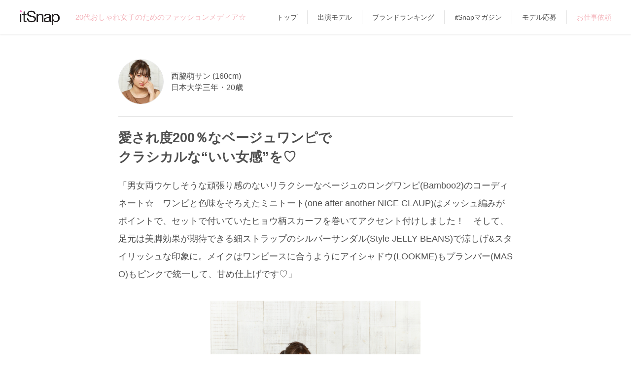

--- FILE ---
content_type: text/html; charset=UTF-8
request_url: https://itsnap.jp/coordinate/8658?pansti=nimda
body_size: 9964
content:
<!doctype html>
<html lang="ja">
<head>
  <meta charset="utf-8"/>
  <title>愛され度200％なベージュワンピで
クラシカルな“いい女感”を♡[西脇萌]のコーディネート｜itSnap（イットスナップ）</title>
  <meta name="viewport" content="width=device-width, user-scalable=no, initial-scale=1, maximum-scale=1" />
  
  <link rel="canonical" href="https://itsnap.jp/coordinate/8658" />
  
  
  <meta name="description" content="itSnapモデル [西脇萌]さんのコーディネート。愛され度200％なベージュワンピで
クラシカルな“いい女感”を♡">
  
  <meta name="keyword" content="スナップ,ファッション,itSnap,オシャレ,20代,女子,ガール,コーディネート,アプリ,ファッションアプリ,トレンド">
  
  <meta property="og:title" content="☆ファッションメディア「itSnap」のコーデをチェック♪(毎日19時更新)☆">
  <meta property="og:type" content="article">
  <meta property="og:description" content="西脇萌サン　愛され度200％なベージュワンピで
クラシカルな“いい女感”を♡">
  <meta property="og:url" content="https://itsnap.jp/coordinate/8658">
  <meta property="og:image" content="https://d2hnkcdb50gjif.cloudfront.net/coordinate_generated/hondate07/hondate20_7_13/GFXS1080new_jpeg_large_stamped_1596076977009.jpg">
  <meta property="og:site_name" content="itSnap">
  <meta property="og:locale" content="ja_JP">
  <meta name="twitter:card" content="summary_large_image">
  <meta name="twitter:site" content="@itsnap_media">
  <meta name="twitter:description" content="20代おしゃれ女子のためのNEWファッションメディア「itSnap」☆モデルや読者モデルほか気になる子たちを撮影して毎日19時更新☆">
  <meta name="twitter:app:country" content="JP">
  <meta name="twitter:app:name:iphone" content="itSnap">
  <meta name="twitter:app:id:iphone" content="1028281508">
  <meta name="twitter:app:url:iphone" content="https://itsnap.jp/">

  <link rel="icon" href="/static/images/favicon.ico" type="image/vnd.microsoft.icon" />
  <link rel="apple-touch-icon" href="/static/images/apple-touch-icon.png" />
  <link rel="stylesheet" as="style" href="https://cdnjs.cloudflare.com/ajax/libs/font-awesome/6.4.2/css/all.min.css" onload="this.rel='stylesheet'">
  <link href="https://fonts.googleapis.com/css2?family=Lato:wght@100&display=swap" rel="stylesheet"> 
  <link rel="stylesheet" href="/static/css/main.css?v=20250205"/>
  <link rel="stylesheet" href="https://cdn.jsdelivr.net/bxslider/4.2.12/jquery.bxslider.css">
  <link rel="stylesheet" href="https://use.fontawesome.com/releases/v5.0.13/css/all.css" integrity="sha384-DNOHZ68U8hZfKXOrtjWvjxusGo9WQnrNx2sqG0tfsghAvtVlRW3tvkXWZh58N9jp" crossorigin="anonymous">  <link href="https://fonts.googleapis.com/icon?family=Material+Icons" rel="stylesheet">
  <script src="//ajax.googleapis.com/ajax/libs/jquery/1.9.1/jquery.min.js"></script>
  <script src="/static/js/main.js?v=20210202"></script>
  <script src="https://cdn.jsdelivr.net/bxslider/4.2.12/jquery.bxslider.min.js"></script>
  <script src="https://cdn.jsdelivr.net/npm/lazyload@2.0.0-rc.2/lazyload.min.js"></script>
  <!--[if lt IE 9]>
  <script src="http://html5shiv.googlecode.com/svn/trunk/html5.js"></script>
  <script src="http://css3-mediaqueries-js.googlecode.com/svn/trunk/css3-mediaqueries.js"></script>
  <![endif]-->
  <script>
    (function(i,s,o,g,r,a,m){i['GoogleAnalyticsObject']=r;i[r]=i[r]||function(){
    (i[r].q=i[r].q||[]).push(arguments)},i[r].l=1*new Date();a=s.createElement(o),
    m=s.getElementsByTagName(o)[0];a.async=1;a.src=g;m.parentNode.insertBefore(a,m)
    })(window,document,'script','//www.google-analytics.com/analytics.js','ga');
    ga('create', 'UA-66437667-1', 'auto');
    ga('send', 'pageview');
  </script>
  <script>
    $(document).ready(function(){
      //top slider
      $('.its_pc_slider').bxSlider({
        ticker: true,
        minSlides: 1,
        maxSlides: 5,
        adaptiveHeight: true,
        slideWidth: 400,
        slideMargin: 0,
        speed: 150000
      });
      //coord slider
      $('.its_pc_coord_slider').bxSlider({
        pager: false,
        slideWidth: 240,
        minSlides: 4,
        maxSlides: 4,
        slideMargin: 1,
        touchEnabled: false,
        nextText: '<i class="fa fa-chevron-right" aria-hidden="true"></i>',
        prevText: '<i class="fa fa-chevron-left" aria-hidden="true"></i>'
      });
    });
  </script>
  <!-- Global site tag (gtag.js) - Google Analytics -->
  <script async src="https://www.googletagmanager.com/gtag/js?id=UA-15321837-47"></script>
  
    
    <script>
      window.dataLayer = window.dataLayer || [];
      function gtag(){dataLayer.push(arguments);}
      gtag('js', new Date());

      $(window).load(function(){
        $("#its_pc_main .ga_box.fade_off:first").css("opacity", "1");
      });

      $(window).scroll(function (){
        $(".ga_box").each(function(){// 複数のターゲットがある場合

        var top = $(this).offset().top;// ターゲットの位置取得
        var scroll = $(window).scrollTop();//画面のスクロール位置を取得
        var wH = $(window).height();// 発火させたい位置
        var hH = $('#header').innerHeight();// ヘッダーの高さを取得
        var windowHeight = wH - hH;// 表示画面とヘッダーの差分を算出

          if (scroll > top - wH + windowHeight){
            if(!($(this).hasClass('pvDone'))){
              var path = $(this).data('path');
              var title = $(this).data('title');

              console.log( title );

              title = title + ' | itSnap';

              gtag('config', 'UA-66437667-1', {
                'page_title' : title, //ページタイトル
                'page_path': path, //URLのうち、ドメイン名より後ろの部分。
                'page_location' : 'https://itsnap.jp' //http(s)://から始まる絶対URL
              });
              $(this).addClass('pvDone');
            }
          }

          if (scroll > top - wH + wH/5){
            $(this).addClass('fade_on');
          } else {
            $(this).removeClass('fade_on');
          }

        });
      });
    </script>
    
  

  <!-- Google Tag Manager -->
  <script>(function(w,d,s,l,i){w[l]=w[l]||[];w[l].push({'gtm.start':
  new Date().getTime(),event:'gtm.js'});var f=d.getElementsByTagName(s)[0],
  j=d.createElement(s),dl=l!='dataLayer'?'&l='+l:'';j.async=true;j.src=
  'https://www.googletagmanager.com/gtm.js?id='+i+dl;f.parentNode.insertBefore(j,f);
  })(window,document,'script','dataLayer','GTM-WT9LR6S');</script>
  <!-- End Google Tag Manager -->
</head>
<body>
  <!-- Google Tag Manager (noscript) -->
  <noscript><iframe src="https://www.googletagmanager.com/ns.html?id=GTM-WT9LR6S"
  height="0" width="0" style="display:none;visibility:hidden"></iframe></noscript>
  <!-- End Google Tag Manager (noscript) -->

  <div class="its_pc_top_menu">
    <div class="its_pc_top_menu_in">
      <div class="its_pc_top_menu_block">
        <div class="its_pc_top_menu_logo">
          <a href="/">
            <h1><img src="/static/images/logo_blk.png" alt="itSnap" height="30"></h1>
          </a>
        </div>
        <div class="its_pc_top_menu_copy">
          <h2>20代おしゃれ女子のためのファッションメディア☆</h2>
        </div>
      </div>
      <div class="its_pc_top_menu_strings">
        <nav>
          <ul>
            <li><a href="/">トップ</a></li>
            <li><a href="/all_girls">出演モデル</a></li>
            <li><a href="/brand/list">ブランドランキング</a></li>
            <li><a href="http://magazine.itsnap.jp/" target="_blank">itSnapマガジン</a></li>
            <li><a href="https://magazine.itsnap.jp/applicant/" target="_blank">モデル応募</a></li>
            <li class="point"><a href="/collaboration">お仕事依頼</a></li>
          </ul>
        </nav>
      </div>
    </div>
  </div>

  <div class="its_pc_container its_container">
    
      <div id="its_modal" class="its_modal">
  <div id="its_modal_in" class="its_modal_in">
    <div id="its_modal_bg" class="its_modal_bg">
    </div>
    <div id="its_modal_dialog" class="its_modal_dialog">
      <div id="its_modal_closebtn" class="its_modal_closebtn">
        <i class="fa fa-times"></i>
      </div>
      <div class="its_modal_dialog_in">
        <div id="its_modal_title" class="its_modal_title">
          
        </div>
        <div class="its_modal_content">

          <div class="its_modal_content_share">
            <div class="its_modal_content_share_icons">
              <a id="its_modal_twitter"><img src="/static/images/twitter_share_icon.png"></a>
              <a id="its_modal_facebook"><img src="/static/images/fb_share_icon.png"></a>
              <a id="its_modal_line"><img src="/static/images/line_share_icon.png"></a>
              <a id="its_modal_mail"><img src="/static/images/mail_share_icon.png"></a>
            </div>
          </div>

          <div class="its_modal_content_appstore">
            <div id="its_modal_content_appstore_desc">
              
            </div>
            <div class="its_modal_content_appstore_icon">
              <a href="https://itunes.apple.com/jp/app/itsnap/id1028281508?mt=8"><img src="/static/images/app_store.png"></a>
            </div>
          </div>

        </div>
      </div>
    </div>
  </div>
</div>



<div id="its_wrapper" class="its_page clearfix">
  <div id="its_pc_contents" class="its_pc_contents">
    <div id="its_pc_main">
      

      <article>
        <div class="its_coordi">
          <div class="ga_box fade_off" data-title="愛され度200％なベージュワンピで
クラシカルな“いい女感”を♡" data-path="/coordinate/8658">
            <div class="its_coordi_topgirl">
                        <a href="/girl/7537">
              <div class="its_girl_thumb">
                <div class="its_girl_thumb_in clearfix">
                  <div class="its_girl_thumb_photo">
                    <p>
                      <img src="//d2hnkcdb50gjif.cloudfront.net/model/735/0000007537/0000007537_jpeg_small_1597119830.jpg" alt="西脇萌" width="58" height="58" />
                    </p>
                  </div>
                  <div class="its_girl_thumb_info">
                    <p>
                      西脇萌サン (160cm)
                    </p>
                    <p>
                      日本大学三年・20歳
                    </p>
                    
                  </div>

                  

                </div>
              </div>
            </a>

            </div>
                        <div class="its_coordi_head">
              <div class="its_coordi_head_in">
                <div class="its_coordi_head_info">
                  <h2>愛され度200％なベージュワンピで<br />
クラシカルな“いい女感”を♡</h2>
                  <p>
                    「男女両ウケしそうな頑張り感のないリラクシーなベージュのロングワンピ(Bamboo2)のコーディネート☆　ワンピと色味をそろえたミニトート(one after another NICE CLAUP)はメッシュ編みがポイントで、セットで付いていたヒョウ柄スカーフを巻いてアクセント付けしました！　そして、足元は美脚効果が期待できる細ストラップのシルバーサンダル(Style JELLY BEANS)で涼しげ&amp;スタイリッシュな印象に。メイクはワンピースに合うようにアイシャドウ(LOOKME)もプランパー(MASO)もピンクで統一して、甘め仕上げです♡」
                  </p>
                </div>
              </div>
            </div>

                        
            
              

            
              
            

            <div class="its_theme_photo">
              <div class="its_theme_photo_main">
                  <p><a href="/coordinate/8658"><img src="//d2hnkcdb50gjif.cloudfront.net/coordinate_generated/hondate07/hondate20_7_13/GFXS1080new_jpeg_640_wm_1596077021430.jpg" alt="西脇萌" /></a></p>
              </div>

            </div>

                      <div class="its_theme_meta clearfix">
            <div class="its_theme_meta_in">
              <div class="its_theme_meta_cell its_open_modal" data-modal_type="it">
                <img src="/static/images/it.png">
                <span class="its_theme_meta_it_count">134</span>
              </div>

              

              <div class="its_theme_meta_more its_open_modal"
                data-modal_type="share"
                data-share_content_type="coordinate"
                data-shorten_path="SRD4M"
                data-aori="愛され度200％なベージュワンピで
クラシカルな“いい女感”を♡"
                data-model_position="日本大学三年"
                data-model_name_age_height="西脇萌サン・20歳(160cm)"
                data-model_type_name="itSnap Model">
                <img src="/static/images/share2.png">
              </div>
            </div>
          </div>


            <div class="its_coordi_txtlist">
              <ul>
                
                <li>
                  ベージュワンピース
                  
                    &yen;6,490
                  
                  
                    / <a href="/brand/1466">Bamboo2(ViVi SHOP)</a>
                  
                </li>
                
                <li>
                  ヒョウ柄スカーフ付きイントレチャートミニトートバック
                  
                    約&yen;4,000
                  
                  
                    / <a href="/brand/304">one after another NICE CLAUP</a>
                  
                </li>
                
                <li>
                  細ストラップシルバーサンダル
                  
                    約&yen;7,000
                  
                  
                    / <a href="/brand/1458">Style JELLY BEANS</a>
                  
                </li>
                
                <li>
                  シルバー細チェーンイヤリング
                  
                    約&yen;300
                  
                  
                    / <a href="/brand/1465">Can Do</a>
                  
                </li>
                
                <li>
                  グラムシャインアイシャドウ
                  
                    &yen;1,848
                  
                  
                    / <a href="/brand/1467">LOOKME(ViVi SHOP)</a>
                  
                </li>
                
                <li>
                  LAリッププランパー(#02Melrose Avenue)
                  
                    &yen;2,420
                  
                  
                    / <a href="/brand/1468">MASO(ViVi SHOP)</a>
                  
                </li>
                
                <li>
                  UZU MOTECASCARA(バーガンディ) / ヘアメイク私物
                  
                  
                </li>
                
              </ul>
            
              
              <p>
                ※ViVi SHOPのアイテムは税込み価格。そのほかのアイテム、価格はすべて出演者の自己申告です。
              </p>
              
            
            </div>

            <div class="its_coordi_contacts">
              
              <ul class="its_coordi_contact">
                
                <li class="link">
                  
                  この商品について<div class="btn"><a href="https://www.vivishop.jp/products/detail.php?product_id=2610&amp;utm_source=vivishop&amp;utm_medium=Influencer&amp;utm_campaign=vivi_itsnap&amp;utm_term=00">ViVi SHOP(洋服)</a></div>
                </li>
                
                
                
              </ul>
              
              <ul class="its_coordi_contact">
                
                <li class="link">
                  
                  <div class="btn"><a href="https://www.vivishop.jp/products/detail.php?product_id=2605&amp;utm_source=vivishop&amp;utm_medium=Influencer&amp;utm_campaign=vivi_itsnap&amp;utm_term=00">ViVi SHOP(コスメセット)</a></div>
                </li>
                
                
                
              </ul>
              
            </div>

            <div class="its_coordi_photo_contents">
              <div class="its_coordi_photolist">
                <ul>

                  
                  <li>
                    <p class="its_coordi_photolist_photo"><img src="//d2hnkcdb50gjif.cloudfront.net/coordinate_generated/hondate07/hondate20_7_13/GFXS1149new_jpeg_640_wm_1596076991700.jpg" alt="同性も思わず惚れるスイートな濡れまとめ髪にLOVE" width="100%" /></p>
                    <p class="its_coordi_photolist_caption">
                      同性も思わず惚れるスイートな濡れまとめ髪にLOVE
                    </p>
                  </li>
                  
                  <li>
                    <p class="its_coordi_photolist_photo"><img src="//d2hnkcdb50gjif.cloudfront.net/coordinate_generated/hondate07/hondate20_7_13/GFXS1157new_jpeg_640_wm_1596076980881.jpg" alt="上質感のあるイントレチャート×スカーフでレディに" width="100%" /></p>
                    <p class="its_coordi_photolist_caption">
                      上質感のあるイントレチャート×スカーフでレディに
                    </p>
                  </li>
                  
                  <li>
                    <p class="its_coordi_photolist_photo"><img src="//d2hnkcdb50gjif.cloudfront.net/coordinate_generated/hondate07/hondate20_7_13/GFXS1159new_jpeg_640_wm_1596076984456.jpg" alt="きゃしゃストラップサンダルで力まずきれい見え♪" width="100%" /></p>
                    <p class="its_coordi_photolist_caption">
                      きゃしゃストラップサンダルで力まずきれい見え♪
                    </p>
                  </li>
                  
                  <li>
                    <p class="its_coordi_photolist_photo"><img src="//d2hnkcdb50gjif.cloudfront.net/coordinate_generated/hondate07/hondate20_7_13/GFXS1164new_jpeg_640_wm_1596077004356.jpg" alt="流れるような細チェーンが繊細な女っぽさをあと押し" width="100%" /></p>
                    <p class="its_coordi_photolist_caption">
                      流れるような細チェーンが繊細な女っぽさをあと押し
                    </p>
                  </li>
                  
                  <li>
                    <p class="its_coordi_photolist_photo"><img src="//d2hnkcdb50gjif.cloudfront.net/coordinate_generated/hondate07/hondate20_7_13/_T7A5739new_jpeg_640_wm_1596440161443.jpg" alt="エフォートレスに使えるギャザーワンピースで上品に" width="100%" /></p>
                    <p class="its_coordi_photolist_caption">
                      エフォートレスに使えるギャザーワンピースで上品に
                    </p>
                  </li>
                  
                  <li>
                    <p class="its_coordi_photolist_photo"><img src="//d2hnkcdb50gjif.cloudfront.net/coordinate_generated/hondate07/hondate20_7_13/GFXS1181_jpeg_640_wm_1596425450861.jpg" alt="透明感を作り出すラメ入りコスメがこの夏狙い目☆" width="100%" /></p>
                    <p class="its_coordi_photolist_caption">
                      透明感を作り出すラメ入りコスメがこの夏狙い目☆
                    </p>
                  </li>
                  
                </ul>

              </div>

                          <a href="/girl/7537">
              <div class="its_girl_thumb">
                <div class="its_girl_thumb_in clearfix">
                  <div class="its_girl_thumb_photo">
                    <p>
                      <img src="//d2hnkcdb50gjif.cloudfront.net/model/735/0000007537/0000007537_jpeg_small_1597119830.jpg" alt="西脇萌" width="58" height="58" />
                    </p>
                  </div>
                  <div class="its_girl_thumb_info">
                    <p>
                      西脇萌サン (160cm)
                    </p>
                    <p>
                      日本大学三年・20歳
                    </p>
                    
                  </div>

                  

                </div>
              </div>
            </a>


              <div class="its_girl_profile" style="padding-top:20px;border-top:1px solid #E3E3E3;">
                <div class="its_girl_profile_in">
                    <ul class="its-girl-">
    <li>好きなブランド：dazzlin、Heather、FRAY I.D</li>
    <li>お気に入りのInstagramアカウント：<a href="https://instagram.com/rinatea_2" target="_blank">@rinatea_2</a></li>
    <li>通っている美容室(担当): cache cache(前田渉サン)</li>
    <li>Xアカウント：<a href="https://twitter.com/ohrei19_miss01" target="_blank">@ohrei19_miss01</a></li>
    <li>Instagramアカウント：<a href="https://instagram.com/__nishiwakimoe" target="_blank">@__nishiwakimoe</a></li>
    <li>TikTok：<a href="https://www.tiktok.com/@__moe323__" target="_blank">__moe323__</a></li>
    <li>Web：<a href="https://styliction.co.jp/model/113/" target="_blank">西脇萌公式サイト</a></li>  </ul>

                  <p>
                    <br />Photographer／Toru Hasumi<br />Hair&amp;Make up／Izumi Yamagachi<br />
                  </p>
                  
                </div>
              </div>

              

              
              <div class="its_job_request">
                ※西脇萌サンへの<a href="https://styliction.co.jp/contact/" target="_blank">お仕事(キャスティング)依頼</a>
              </div>
              

            </div>
          </div>


<script type="text/javascript">
$.getJSON("https://magazine.itsnap.jp/api/?media=itsnap", function(data){
  for (var i = data.length - 1; i >= 0; i--) {

    var cat_text = '';
    for (var j = data[i].category.length - 1; j >= 0; j--) {
      cat_text += data[i].category[j] + ' ';
    }

    var is_pr = '';
    if(data[i].is_pr == 1) {
      is_pr = "<span>PR</span>";
    }

    var template = '\
      <li>\
        <a href="' + data[i].url + '">\
          <div class="itm_sublist_box">\
            <div class="itm_sublist_thumb" style="background-image: url(' + data[i].thumb + ')"></div>\
            <div class="itm_sublist_desc">\
              <div class="cat">\
                <span>' + cat_text + '</span>\
              </div>\
              <h2>' + data[i].title + '</h2>\
              <p class="date">' + is_pr + '' + data[i].post_date + '</p>\
            </div>\
          </div>\
        </a>\
      </li>\
    ';

    $("#MagazinePosts").prepend(template);
  }

});
</script>

          <div class="its_rec">
            <h2>Magazine</h2>
            <div class="its_sublist">
              <ul id="MagazinePosts" class="clearfix">
              </ul>
            </div>

            <div class="its_to_detail">
              <a href="http://magazine.itsnap.jp/" target="_blank">
                もっと見る
              </a>
            </div>
          </div>

          
          <div class="its_ads">
          
            
            <div class="its_ads_item">
              <a href="https://model-casting.itsnap.jp/" target="_blank">
                <img src="//d2hnkcdb50gjif.cloudfront.net/promotion/styliction/casting.png" width="100%">
              </a>
            </div>
            
          
            
            <div class="its_ads_item">
              <a href="https://influencer-pr.itsnap.jp/" target="_blank">
                <img src="//d2hnkcdb50gjif.cloudfront.net/promotion/styliction/sns_promotion.png" width="100%">
              </a>
            </div>
            
          
          </div>


          <div class="its_rec its_rec_coordi">
            <h2>itSnapの“最新10コーデ”をチェック</h2>

            
              
                
                  
                
                  
                

                <div class="ga_box fade_off" data-title="冬王道のムートンジャケット×
ショートパンツが脚見せヘルシーでバランス◎" data-path="/coordinate/9766">
                            

            <div class="its_theme_head clearfix">
              <div class="its_theme_head_in">
                <div class="its_theme_head_date">
                  <p>
                    
                    11.29<br />
                    <span>Sat</span>
                  </p>
                </div>
                <div class="its_theme_head_title">
                  <h2 class="bold">【2025年11月(5／5)】<br />
冬のシーズンムードを高める<br />
最旬LOOKをスナップ！　@大阪</h2>
                  <p>
                  
                    Theme
                  
                  </p>
                </div>
              </div>
            </div>

                              <a href="/girl/7885">
              <div class="its_girl_thumb">
                <div class="its_girl_thumb_in clearfix">
                  <div class="its_girl_thumb_photo">
                    <p>
                      <img src="//d2hnkcdb50gjif.cloudfront.net/model/588/0000007885/0000007885_jpeg_small_1764211604.jpg" alt="村瀬佳奈" width="58" height="58" />
                    </p>
                  </div>
                  <div class="its_girl_thumb_info">
                    <p>
                      村瀬佳奈サン (157cm)
                    </p>
                    <p>
                      立命館大学大学院一回生・22歳
                    </p>
                    
                  </div>

                  

                </div>
              </div>
            </a>

                              
            
              

            
              
            

            <div class="its_theme_photo">
              <div class="its_theme_photo_main">
                  <p><a href="/coordinate/9766"><img src="//d2hnkcdb50gjif.cloudfront.net/coordinate_generated/hondate11/hondate25_1107/251107_2138new_jpeg_640_wm_1764212114440.jpg" alt="村瀬佳奈" /></a></p>
              </div>

            </div>

                            <div class="its_theme_meta clearfix">
            <div class="its_theme_meta_in">
              <div class="its_theme_meta_cell its_open_modal" data-modal_type="it">
                <img src="/static/images/it.png">
                <span class="its_theme_meta_it_count">33</span>
              </div>

              

              <div class="its_theme_meta_more its_open_modal"
                data-modal_type="share"
                data-share_content_type="coordinate"
                data-shorten_path="43vNK"
                data-aori="冬王道のムートンジャケット×
ショートパンツが脚見せヘルシーでバランス◎"
                data-model_position="立命館大学大学院一回生"
                data-model_name_age_height="村瀬佳奈サン・22歳(157cm)"
                data-model_type_name="itSnap Model">
                <img src="/static/images/share2.png">
              </div>
            </div>
          </div>

                  <div class="its_coordi_head">
                    <div class="its_coordi_head_in">
                      <div class="its_coordi_head_info">
                        <h2>冬王道のムートンジャケット×<br />
ショートパンツが脚見せヘルシーでバランス◎</h2>
                      </div>
                    </div>
                  </div>
                  <div class="its_to_detail">
                    <a href="/coordinate/9766">詳細を見る</a>
                  </div>
                </div>
              
            
              
                
                  
                
                  
                

                <div class="ga_box fade_off" data-title="ボリューミーなホワイトボアアウターで
防寒おしゃれがお手のもの☆" data-path="/coordinate/9765">
                            

            <div class="its_theme_head clearfix">
              <div class="its_theme_head_in">
                <div class="its_theme_head_date">
                  <p>
                    
                    11.27<br />
                    <span>Thu</span>
                  </p>
                </div>
                <div class="its_theme_head_title">
                  <h2 class="bold">【2025年11月(4／5)】<br />
冬のシーズンムードを高める<br />
最旬LOOKをスナップ！　@大阪</h2>
                  <p>
                  
                    Theme
                  
                  </p>
                </div>
              </div>
            </div>

                              <a href="/girl/7888">
              <div class="its_girl_thumb">
                <div class="its_girl_thumb_in clearfix">
                  <div class="its_girl_thumb_photo">
                    <p>
                      <img src="//d2hnkcdb50gjif.cloudfront.net/model/888/0000007888/0000007888_jpeg_small_1763693554.jpg" alt="ふたば" width="58" height="58" />
                    </p>
                  </div>
                  <div class="its_girl_thumb_info">
                    <p>
                      ふたばサン (166cm)
                    </p>
                    <p>
                      フリーモデル
                    </p>
                    
                  </div>

                  

                </div>
              </div>
            </a>

                              
            
              

            
              
            

            <div class="its_theme_photo">
              <div class="its_theme_photo_main">
                  <p><a href="/coordinate/9765"><img src="//d2hnkcdb50gjif.cloudfront.net/coordinate_generated/hondate11/hondate25_1107/251107_2304new_jpeg_640_wm_1763693674604.jpg" alt="ふたば" /></a></p>
              </div>

            </div>

                            <div class="its_theme_meta clearfix">
            <div class="its_theme_meta_in">
              <div class="its_theme_meta_cell its_open_modal" data-modal_type="it">
                <img src="/static/images/it.png">
                <span class="its_theme_meta_it_count">114</span>
              </div>

              

              <div class="its_theme_meta_more its_open_modal"
                data-modal_type="share"
                data-share_content_type="coordinate"
                data-shorten_path="zb5cZ"
                data-aori="ボリューミーなホワイトボアアウターで
防寒おしゃれがお手のもの☆"
                data-model_position="フリーモデル"
                data-model_name_age_height="ふたばサン(166cm)"
                data-model_type_name="itSnap Model">
                <img src="/static/images/share2.png">
              </div>
            </div>
          </div>

                  <div class="its_coordi_head">
                    <div class="its_coordi_head_in">
                      <div class="its_coordi_head_info">
                        <h2>ボリューミーなホワイトボアアウターで<br />
防寒おしゃれがお手のもの☆</h2>
                      </div>
                    </div>
                  </div>
                  <div class="its_to_detail">
                    <a href="/coordinate/9765">詳細を見る</a>
                  </div>
                </div>
              
            
              
                
                  
                
                  
                

                <div class="ga_box fade_off" data-title="優しいトーンでまとめた“ほっこりスタイル”は
ネイビーコートがコーデの要♪" data-path="/coordinate/9764">
                            

            <div class="its_theme_head clearfix">
              <div class="its_theme_head_in">
                <div class="its_theme_head_date">
                  <p>
                    
                    11.25<br />
                    <span>Tue</span>
                  </p>
                </div>
                <div class="its_theme_head_title">
                  <h2 class="bold">【2025年11月(3／5)】<br />
冬のシーズンムードを高める<br />
最旬LOOKをスナップ！　@大阪</h2>
                  <p>
                  
                    Theme
                  
                  </p>
                </div>
              </div>
            </div>

                              <a href="/girl/7887">
              <div class="its_girl_thumb">
                <div class="its_girl_thumb_in clearfix">
                  <div class="its_girl_thumb_photo">
                    <p>
                      <img src="//d2hnkcdb50gjif.cloudfront.net/model/788/0000007887/0000007887_jpeg_small_1763606976.jpg" alt="kii" width="58" height="58" />
                    </p>
                  </div>
                  <div class="its_girl_thumb_info">
                    <p>
                      kiiサン (158cm)
                    </p>
                    <p>
                      デザイン専門学校・20歳
                    </p>
                    
                  </div>

                  

                </div>
              </div>
            </a>

                              
            
              

            
              
            

            <div class="its_theme_photo">
              <div class="its_theme_photo_main">
                  <p><a href="/coordinate/9764"><img src="//d2hnkcdb50gjif.cloudfront.net/coordinate_generated/hondate11/hondate25_1107/251107_4052new_jpeg_640_wm_1763270588768.jpg" alt="kii" /></a></p>
              </div>

            </div>

                            <div class="its_theme_meta clearfix">
            <div class="its_theme_meta_in">
              <div class="its_theme_meta_cell its_open_modal" data-modal_type="it">
                <img src="/static/images/it.png">
                <span class="its_theme_meta_it_count">147</span>
              </div>

              

              <div class="its_theme_meta_more its_open_modal"
                data-modal_type="share"
                data-share_content_type="coordinate"
                data-shorten_path="SCtzL"
                data-aori="優しいトーンでまとめた“ほっこりスタイル”は
ネイビーコートがコーデの要♪"
                data-model_position="デザイン専門学校"
                data-model_name_age_height="kiiサン・20歳(158cm)"
                data-model_type_name="itSnap Model">
                <img src="/static/images/share2.png">
              </div>
            </div>
          </div>

                  <div class="its_coordi_head">
                    <div class="its_coordi_head_in">
                      <div class="its_coordi_head_info">
                        <h2>優しいトーンでまとめた“ほっこりスタイル”は<br />
ネイビーコートがコーデの要♪</h2>
                      </div>
                    </div>
                  </div>
                  <div class="its_to_detail">
                    <a href="/coordinate/9764">詳細を見る</a>
                  </div>
                </div>
              
            
              
                
                  
                
                  
                

                <div class="ga_box fade_off" data-title="ブルーコートで冬の空気を一新の
テンションUPな好印象コーデ☆" data-path="/coordinate/9763">
                            

            <div class="its_theme_head clearfix">
              <div class="its_theme_head_in">
                <div class="its_theme_head_date">
                  <p>
                    
                    11.22<br />
                    <span>Sat</span>
                  </p>
                </div>
                <div class="its_theme_head_title">
                  <h2 class="bold">【2025年11月(2／5)】<br />
冬のシーズンムードを高める<br />
最旬LOOKをスナップ！　@大阪</h2>
                  <p>
                  
                    Theme
                  
                  </p>
                </div>
              </div>
            </div>

                              <a href="/girl/7883">
              <div class="its_girl_thumb">
                <div class="its_girl_thumb_in clearfix">
                  <div class="its_girl_thumb_photo">
                    <p>
                      <img src="//d2hnkcdb50gjif.cloudfront.net/model/388/0000007883/0000007883_jpeg_small_1763345492.jpg" alt="八軒綾音" width="58" height="58" />
                    </p>
                  </div>
                  <div class="its_girl_thumb_info">
                    <p>
                      八軒綾音サン (160cm)
                    </p>
                    <p>
                      フリークリエイター・29歳
                    </p>
                    
                  </div>

                  

                </div>
              </div>
            </a>

                              
            
              

            
              
            

            <div class="its_theme_photo">
              <div class="its_theme_photo_main">
                  <p><a href="/coordinate/9763"><img src="//d2hnkcdb50gjif.cloudfront.net/coordinate_generated/hondate11/hondate25_1107/251107_0228new_jpeg_640_wm_1763270598909.jpg" alt="八軒綾音" /></a></p>
              </div>

            </div>

                            <div class="its_theme_meta clearfix">
            <div class="its_theme_meta_in">
              <div class="its_theme_meta_cell its_open_modal" data-modal_type="it">
                <img src="/static/images/it.png">
                <span class="its_theme_meta_it_count">147</span>
              </div>

              

              <div class="its_theme_meta_more its_open_modal"
                data-modal_type="share"
                data-share_content_type="coordinate"
                data-shorten_path="mW8bs"
                data-aori="ブルーコートで冬の空気を一新の
テンションUPな好印象コーデ☆"
                data-model_position="フリークリエイター"
                data-model_name_age_height="八軒綾音サン・29歳(160cm)"
                data-model_type_name="itSnap Model">
                <img src="/static/images/share2.png">
              </div>
            </div>
          </div>

                  <div class="its_coordi_head">
                    <div class="its_coordi_head_in">
                      <div class="its_coordi_head_info">
                        <h2>ブルーコートで冬の空気を一新の<br />
テンションUPな好印象コーデ☆</h2>
                      </div>
                    </div>
                  </div>
                  <div class="its_to_detail">
                    <a href="/coordinate/9763">詳細を見る</a>
                  </div>
                </div>
              
            
              
                
                  
                
                  
                

                <div class="ga_box fade_off" data-title="上品なチャコールグレーで
洗練された“きれいめトレンチ”スタイル♪" data-path="/coordinate/9762">
                            

            <div class="its_theme_head clearfix">
              <div class="its_theme_head_in">
                <div class="its_theme_head_date">
                  <p>
                    
                    11.20<br />
                    <span>Thu</span>
                  </p>
                </div>
                <div class="its_theme_head_title">
                  <h2 class="bold">【2025年11月(1／5)】<br />
冬のシーズンムードを高める<br />
最旬LOOKをスナップ！　@大阪</h2>
                  <p>
                  
                    Theme
                  
                  </p>
                </div>
              </div>
            </div>

                              <a href="/girl/7884">
              <div class="its_girl_thumb">
                <div class="its_girl_thumb_in clearfix">
                  <div class="its_girl_thumb_photo">
                    <p>
                      <img src="//d2hnkcdb50gjif.cloudfront.net/model/488/0000007884/0000007884_jpeg_small_1763343933.jpg" alt="山下莉奈" width="58" height="58" />
                    </p>
                  </div>
                  <div class="its_girl_thumb_info">
                    <p>
                      山下莉奈サン (154cm)
                    </p>
                    <p>
                      インフルエンサー・23歳
                    </p>
                    
                  </div>

                  

                </div>
              </div>
            </a>

                              
            
              

            
              
            

            <div class="its_theme_photo">
              <div class="its_theme_photo_main">
                  <p><a href="/coordinate/9762"><img src="//d2hnkcdb50gjif.cloudfront.net/coordinate_generated/hondate11/hondate25_1107/251107_0521new_jpeg_640_wm_1763270582613.jpg" alt="山下莉奈" /></a></p>
              </div>

            </div>

                            <div class="its_theme_meta clearfix">
            <div class="its_theme_meta_in">
              <div class="its_theme_meta_cell its_open_modal" data-modal_type="it">
                <img src="/static/images/it.png">
                <span class="its_theme_meta_it_count">150</span>
              </div>

              

              <div class="its_theme_meta_more its_open_modal"
                data-modal_type="share"
                data-share_content_type="coordinate"
                data-shorten_path="JGWv9"
                data-aori="上品なチャコールグレーで
洗練された“きれいめトレンチ”スタイル♪"
                data-model_position="インフルエンサー"
                data-model_name_age_height="山下莉奈サン・23歳(154cm)"
                data-model_type_name="itSnap Model">
                <img src="/static/images/share2.png">
              </div>
            </div>
          </div>

                  <div class="its_coordi_head">
                    <div class="its_coordi_head_in">
                      <div class="its_coordi_head_info">
                        <h2>上品なチャコールグレーで<br />
洗練された“きれいめトレンチ”スタイル♪</h2>
                      </div>
                    </div>
                  </div>
                  <div class="its_to_detail">
                    <a href="/coordinate/9762">詳細を見る</a>
                  </div>
                </div>
              
            
              
                
                  
                
                  
                

                <div class="ga_box fade_off" data-title="マスタードニットワンピで季節をまとう
必見なスタイル美人の装い♡" data-path="/coordinate/9761">
                            

            <div class="its_theme_head clearfix">
              <div class="its_theme_head_in">
                <div class="its_theme_head_date">
                  <p>
                    
                    11.18<br />
                    <span>Tue</span>
                  </p>
                </div>
                <div class="its_theme_head_title">
                  <h2 class="bold">【2025年11月(8／8)】<br />
寒暖差もおしゃれに味方する<br />
まさに旬なリアル着こなし！</h2>
                  <p>
                  
                    Theme
                  
                  </p>
                </div>
              </div>
            </div>

                              <a href="/girl/7745">
              <div class="its_girl_thumb">
                <div class="its_girl_thumb_in clearfix">
                  <div class="its_girl_thumb_photo">
                    <p>
                      <img src="//d2hnkcdb50gjif.cloudfront.net/model/547/0000007745/0000007745_jpeg_small_1763342761.jpg" alt="Sari" width="58" height="58" />
                    </p>
                  </div>
                  <div class="its_girl_thumb_info">
                    <p>
                      Sariサン (161cm)
                    </p>
                    <p>
                      モデル・25歳
                    </p>
                    
                  </div>

                  

                </div>
              </div>
            </a>

                              
            
              

            
              
            

            <div class="its_theme_photo">
              <div class="its_theme_photo_main">
                  <p><a href="/coordinate/9761"><img src="//d2hnkcdb50gjif.cloudfront.net/coordinate_generated/hondate09new/hondate25_0919/250919_2831new2_jpeg_640_wm_1763346600086.jpg" alt="Sari" /></a></p>
              </div>

            </div>

                            <div class="its_theme_meta clearfix">
            <div class="its_theme_meta_in">
              <div class="its_theme_meta_cell its_open_modal" data-modal_type="it">
                <img src="/static/images/it.png">
                <span class="its_theme_meta_it_count">153</span>
              </div>

              

              <div class="its_theme_meta_more its_open_modal"
                data-modal_type="share"
                data-share_content_type="coordinate"
                data-shorten_path="9MD0l"
                data-aori="マスタードニットワンピで季節をまとう
必見なスタイル美人の装い♡"
                data-model_position="モデル"
                data-model_name_age_height="Sariサン・25歳(161cm)"
                data-model_type_name="itSnap Model">
                <img src="/static/images/share2.png">
              </div>
            </div>
          </div>

                  <div class="its_coordi_head">
                    <div class="its_coordi_head_in">
                      <div class="its_coordi_head_info">
                        <h2>マスタードニットワンピで季節をまとう<br />
必見なスタイル美人の装い♡</h2>
                      </div>
                    </div>
                  </div>
                  <div class="its_to_detail">
                    <a href="/coordinate/9761">詳細を見る</a>
                  </div>
                </div>
              
            
              
                
                  
                
                  
                

                <div class="ga_box fade_off" data-title="淡いグリーン×薄色デニムが好相性な
優しげスニーカーカジュアルが話題の的☆" data-path="/coordinate/9760">
                            

            <div class="its_theme_head clearfix">
              <div class="its_theme_head_in">
                <div class="its_theme_head_date">
                  <p>
                    
                    11.15<br />
                    <span>Sat</span>
                  </p>
                </div>
                <div class="its_theme_head_title">
                  <h2 class="bold">【2025年11月(7／8)】<br />
寒暖差もおしゃれに味方する<br />
まさに旬なリアル着こなし！</h2>
                  <p>
                  
                    Theme
                  
                  </p>
                </div>
              </div>
            </div>

                              <a href="/girl/7781">
              <div class="its_girl_thumb">
                <div class="its_girl_thumb_in clearfix">
                  <div class="its_girl_thumb_photo">
                    <p>
                      <img src="//d2hnkcdb50gjif.cloudfront.net/model/187/0000007781/0000007781_jpeg_small_1763088739.jpg" alt="神谷知采" width="58" height="58" />
                    </p>
                  </div>
                  <div class="its_girl_thumb_info">
                    <p>
                      神谷知采サン (156cm)
                    </p>
                    <p>
                      フリーモデル・23歳
                    </p>
                    
                  </div>

                  

                </div>
              </div>
            </a>

                              
            
              

            
              
            

            <div class="its_theme_photo">
              <div class="its_theme_photo_main">
                  <p><a href="/coordinate/9760"><img src="//d2hnkcdb50gjif.cloudfront.net/coordinate_generated/hondate09new/hondate25_0919/250919_1088new_jpeg_640_wm_1763023037724.jpg" alt="神谷知采" /></a></p>
              </div>

            </div>

                            <div class="its_theme_meta clearfix">
            <div class="its_theme_meta_in">
              <div class="its_theme_meta_cell its_open_modal" data-modal_type="it">
                <img src="/static/images/it.png">
                <span class="its_theme_meta_it_count">149</span>
              </div>

              

              <div class="its_theme_meta_more its_open_modal"
                data-modal_type="share"
                data-share_content_type="coordinate"
                data-shorten_path="sNwSg"
                data-aori="淡いグリーン×薄色デニムが好相性な
優しげスニーカーカジュアルが話題の的☆"
                data-model_position="フリーモデル"
                data-model_name_age_height="神谷知采サン・23歳(156cm)"
                data-model_type_name="itSnap Model">
                <img src="/static/images/share2.png">
              </div>
            </div>
          </div>

                  <div class="its_coordi_head">
                    <div class="its_coordi_head_in">
                      <div class="its_coordi_head_info">
                        <h2>淡いグリーン×薄色デニムが好相性な<br />
優しげスニーカーカジュアルが話題の的☆</h2>
                      </div>
                    </div>
                  </div>
                  <div class="its_to_detail">
                    <a href="/coordinate/9760">詳細を見る</a>
                  </div>
                </div>
              
            
              
                
                  
                
                  
                

                <div class="ga_box fade_off" data-title="sacai × Levi’sの名品デニムを主役に
知的でハイセンスな“モードガール”へ" data-path="/coordinate/9759">
                            

            <div class="its_theme_head clearfix">
              <div class="its_theme_head_in">
                <div class="its_theme_head_date">
                  <p>
                    
                    11.13<br />
                    <span>Thu</span>
                  </p>
                </div>
                <div class="its_theme_head_title">
                  <h2 class="bold">【2025年11月(6／8)】<br />
寒暖差もおしゃれに味方する<br />
まさに旬なリアル着こなし！</h2>
                  <p>
                  
                    Theme
                  
                  </p>
                </div>
              </div>
            </div>

                              <a href="/girl/7235">
              <div class="its_girl_thumb">
                <div class="its_girl_thumb_in clearfix">
                  <div class="its_girl_thumb_photo">
                    <p>
                      <img src="//d2hnkcdb50gjif.cloudfront.net/model/532/0000007235/0000007235_jpeg_small_1762913840.jpg" alt="怜奈" width="58" height="58" />
                    </p>
                  </div>
                  <div class="its_girl_thumb_info">
                    <p>
                      怜奈サン (166cm)
                    </p>
                    <p>
                      管理栄養士・28歳
                    </p>
                    
                  </div>

                  

                </div>
              </div>
            </a>

                              
            
              

            
              
            

            <div class="its_theme_photo">
              <div class="its_theme_photo_main">
                  <p><a href="/coordinate/9759"><img src="//d2hnkcdb50gjif.cloudfront.net/coordinate_generated/hondate09new/hondate25_0919/250919_2130new2_jpeg_640_wm_1762914802161.jpg" alt="怜奈" /></a></p>
              </div>

            </div>

                            <div class="its_theme_meta clearfix">
            <div class="its_theme_meta_in">
              <div class="its_theme_meta_cell its_open_modal" data-modal_type="it">
                <img src="/static/images/it.png">
                <span class="its_theme_meta_it_count">153</span>
              </div>

              

              <div class="its_theme_meta_more its_open_modal"
                data-modal_type="share"
                data-share_content_type="coordinate"
                data-shorten_path="qDhpG"
                data-aori="sacai × Levi’sの名品デニムを主役に
知的でハイセンスな“モードガール”へ"
                data-model_position="管理栄養士"
                data-model_name_age_height="怜奈サン・28歳(166cm)"
                data-model_type_name="itSnap Model">
                <img src="/static/images/share2.png">
              </div>
            </div>
          </div>

                  <div class="its_coordi_head">
                    <div class="its_coordi_head_in">
                      <div class="its_coordi_head_info">
                        <h2>sacai × Levi’sの名品デニムを主役に<br />
知的でハイセンスな“モードガール”へ</h2>
                      </div>
                    </div>
                  </div>
                  <div class="its_to_detail">
                    <a href="/coordinate/9759">詳細を見る</a>
                  </div>
                </div>
              
            
              
                
                  
                
                  
                

                <div class="ga_box fade_off" data-title="洗練と可愛げが共存するグレー&amp;黒で
まとめた秋モノトーンがTOPIC☆" data-path="/coordinate/9758">
                            

            <div class="its_theme_head clearfix">
              <div class="its_theme_head_in">
                <div class="its_theme_head_date">
                  <p>
                    
                    11.11<br />
                    <span>Tue</span>
                  </p>
                </div>
                <div class="its_theme_head_title">
                  <h2 class="bold">【2025年11月(5／8)】<br />
寒暖差もおしゃれに味方する<br />
まさに旬なリアル着こなし！</h2>
                  <p>
                  
                    Theme
                  
                  </p>
                </div>
              </div>
            </div>

                              <a href="/girl/7850">
              <div class="its_girl_thumb">
                <div class="its_girl_thumb_in clearfix">
                  <div class="its_girl_thumb_photo">
                    <p>
                      <img src="//d2hnkcdb50gjif.cloudfront.net/model/058/0000007850/0000007850_jpeg_small_1762757955.jpg" alt="野元智保子" width="58" height="58" />
                    </p>
                  </div>
                  <div class="its_girl_thumb_info">
                    <p>
                      野元智保子サン (170cm)
                    </p>
                    <p>
                      実践女子大学三年・21歳
                    </p>
                    
                  </div>

                  

                </div>
              </div>
            </a>

                              
            
              

            
              
            

            <div class="its_theme_photo">
              <div class="its_theme_photo_main">
                  <p><a href="/coordinate/9758"><img src="//d2hnkcdb50gjif.cloudfront.net/coordinate_generated/hondate09new/hondate25_0919/250919_2553new_jpeg_640_wm_1762743351995.jpg" alt="野元智保子" /></a></p>
              </div>

            </div>

                            <div class="its_theme_meta clearfix">
            <div class="its_theme_meta_in">
              <div class="its_theme_meta_cell its_open_modal" data-modal_type="it">
                <img src="/static/images/it.png">
                <span class="its_theme_meta_it_count">149</span>
              </div>

              

              <div class="its_theme_meta_more its_open_modal"
                data-modal_type="share"
                data-share_content_type="coordinate"
                data-shorten_path="3Tlfb"
                data-aori="洗練と可愛げが共存するグレー&amp;黒で
まとめた秋モノトーンがTOPIC☆"
                data-model_position="実践女子大学三年"
                data-model_name_age_height="野元智保子サン・21歳(170cm)"
                data-model_type_name="itSnap Model">
                <img src="/static/images/share2.png">
              </div>
            </div>
          </div>

                  <div class="its_coordi_head">
                    <div class="its_coordi_head_in">
                      <div class="its_coordi_head_info">
                        <h2>洗練と可愛げが共存するグレー&amp;黒で<br />
まとめた秋モノトーンがTOPIC☆</h2>
                      </div>
                    </div>
                  </div>
                  <div class="its_to_detail">
                    <a href="/coordinate/9758">詳細を見る</a>
                  </div>
                </div>
              
            
              
                
                  
                
                  
                

                <div class="ga_box fade_off" data-title="ツイード×リボンで仕上げる
万人受け確定の“大人のデートスタイル”♡" data-path="/coordinate/9757">
                            

            <div class="its_theme_head clearfix">
              <div class="its_theme_head_in">
                <div class="its_theme_head_date">
                  <p>
                    
                    11.8<br />
                    <span>Sat</span>
                  </p>
                </div>
                <div class="its_theme_head_title">
                  <h2 class="bold">【2025年11月(4／8】<br />
寒暖差もおしゃれに味方する<br />
まさに旬なリアル着こなし！</h2>
                  <p>
                  
                    Theme
                  
                  </p>
                </div>
              </div>
            </div>

                              <a href="/girl/7807">
              <div class="its_girl_thumb">
                <div class="its_girl_thumb_in clearfix">
                  <div class="its_girl_thumb_photo">
                    <p>
                      <img src="//d2hnkcdb50gjif.cloudfront.net/model/708/0000007807/0000007807_jpeg_small_1762395694.jpg" alt="神崎沙奈" width="58" height="58" />
                    </p>
                  </div>
                  <div class="its_girl_thumb_info">
                    <p>
                      神崎沙奈サン (162cm)
                    </p>
                    <p>
                      モデル・31歳
                    </p>
                    
                  </div>

                  

                </div>
              </div>
            </a>

                              
            
              

            
              
            

            <div class="its_theme_photo">
              <div class="its_theme_photo_main">
                  <p><a href="/coordinate/9757"><img src="//d2hnkcdb50gjif.cloudfront.net/coordinate_generated/hondate09new/hondate25_0919/250919_0335new_jpeg_640_wm_1762144280950.jpg" alt="神崎沙奈" /></a></p>
              </div>

            </div>

                            <div class="its_theme_meta clearfix">
            <div class="its_theme_meta_in">
              <div class="its_theme_meta_cell its_open_modal" data-modal_type="it">
                <img src="/static/images/it.png">
                <span class="its_theme_meta_it_count">151</span>
              </div>

              

              <div class="its_theme_meta_more its_open_modal"
                data-modal_type="share"
                data-share_content_type="coordinate"
                data-shorten_path="CGlMD"
                data-aori="ツイード×リボンで仕上げる
万人受け確定の“大人のデートスタイル”♡"
                data-model_position="モデル"
                data-model_name_age_height="神崎沙奈サン・31歳(162cm)"
                data-model_type_name="itSnap Model">
                <img src="/static/images/share2.png">
              </div>
            </div>
          </div>

                  <div class="its_coordi_head">
                    <div class="its_coordi_head_in">
                      <div class="its_coordi_head_info">
                        <h2>ツイード×リボンで仕上げる<br />
万人受け確定の“大人のデートスタイル”♡</h2>
                      </div>
                    </div>
                  </div>
                  <div class="its_to_detail">
                    <a href="/coordinate/9757">詳細を見る</a>
                  </div>
                </div>
              
            

          </div>


        </div>
      </article>

      <a href="/" class="its_large_btn its_bg_pink" id="its_theme_more_btn" >TOPの最新コーデから見る</a>


    </div>
  </div>
</div>





    
  </div>

  <footer>


    <div class="its_pc_footer">
      <div class="its_pc_footer_in clearfix" style="width:1160px;margin:0 auto;">
        <div class="its_pc_footer_left">
          <a href="https://model-casting.itsnap.jp/" target="_blank"><img src="https://magazine.itsnap.jp/wp-content/themes/itsnap_mg/images/itsnap_model2.png" alt="モデルキャスティング" height="135" /></a>
          <a href="https://influencer-pr.itsnap.jp/" target="_blank"><img src="https://magazine.itsnap.jp/wp-content/themes/itsnap_mg/images/itsnap_promotion2.png" alt="SNSプロモーション" height="135" /></a>
        </div>
        <div class="its_pc_footer_right" style="text-align: right;">

          <div style="margin: 28px 0 0 0;">

            <div class="clearfix" style="display: inline-block;">
              <div style="float: left;">
                <a href="/"><img src="/static/images/logo_blk.png" alt="itSnap" height="30"></a>
              </div>
              <div class="itm_footer_sns" style="float: left;margin: 0 0 0 8px;">
                <h3 style="float: left;">＼</h3>
                <ul style="float: left;">
                  <li><a href="https://twitter.com/itSnap_media" target="_blank"><i class="fa-brands fa-x-twitter"></i></a></li>
                  <li><a href="https://www.instagram.com/itsnap_app/" target="_blank"><i class="fab fa-instagram"></i></a></li>
                </ul>
                <h3 style="float: left;margin: 0 0 0 4px;">itSnap Official SNS ／</h3>
              </div>
            </div>

            <div class="its_pc_footer_menu">
              <ul>
                <li><a href="/privacy_policy">プライバシーポリシー</a></li>
                <li><a href="https://styliction.co.jp/" target="_blank">運営会社</a></li>
                <li class="point"><a href="/inquiry">お問い合わせ</a></li>
                <li><a href="https://magazine.itsnap.jp/newspost/5040/" target="_blank">社員募集</a></li>
                <li><a href="https://styliction.co.jp/casting/" target="_blank">モデルキャスティング</a></li>
              </ul>
            </div>

          </div>

        </div>
      </div>
    </div>

    
  </footer>
</body>
</html>


--- FILE ---
content_type: text/plain
request_url: https://www.google-analytics.com/j/collect?v=1&_v=j102&a=1959784790&t=pageview&_s=1&dl=https%3A%2F%2Fitsnap.jp%2Fcoordinate%2F8658%3Fpansti%3Dnimda&ul=en-us%40posix&dt=%E6%84%9B%E3%81%95%E3%82%8C%E5%BA%A6200%EF%BC%85%E3%81%AA%E3%83%99%E3%83%BC%E3%82%B8%E3%83%A5%E3%83%AF%E3%83%B3%E3%83%94%E3%81%A7%20%E3%82%AF%E3%83%A9%E3%82%B7%E3%82%AB%E3%83%AB%E3%81%AA%E2%80%9C%E3%81%84%E3%81%84%E5%A5%B3%E6%84%9F%E2%80%9D%E3%82%92%E2%99%A1%5B%E8%A5%BF%E8%84%87%E8%90%8C%5D%E3%81%AE%E3%82%B3%E3%83%BC%E3%83%87%E3%82%A3%E3%83%8D%E3%83%BC%E3%83%88%EF%BD%9CitSnap%EF%BC%88%E3%82%A4%E3%83%83%E3%83%88%E3%82%B9%E3%83%8A%E3%83%83%E3%83%97%EF%BC%89&sr=1280x720&vp=1280x720&_u=IEBAAEABAAAAACAAI~&jid=22759696&gjid=172762624&cid=591927861.1764365855&tid=UA-66437667-1&_gid=2096841392.1764365855&_r=1&_slc=1&z=612488790
body_size: -448
content:
2,cG-DVNHQXP68F